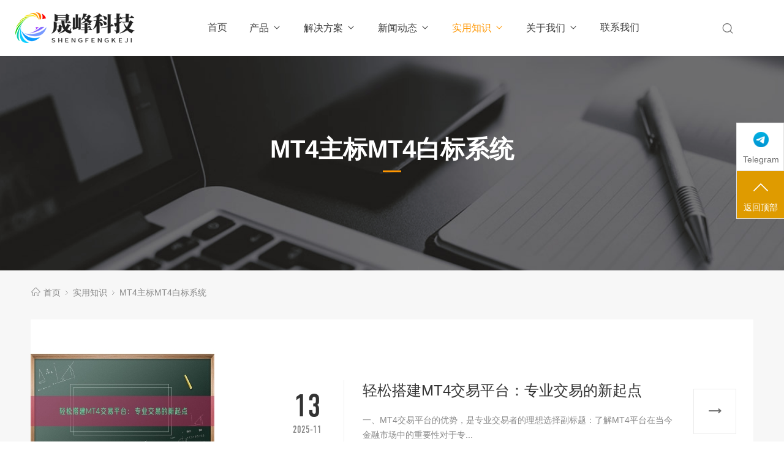

--- FILE ---
content_type: text/html; charset=utf-8
request_url: https://www.mt5st5.com/article/mt4zhubiaomt4baibiaoxitong.html
body_size: 7604
content:
<!DOCTYPE html>
<html>
<head>
<meta http-equiv="Content-Type" content="text/html; charset=utf-8" />
<meta http-equiv="X-UA-Compatible" content="IE=edge">
<title>MT4主标MT4白标系统_MT5搭建出租-晟峰科技</title>
<meta name="keywords" content="" />
<meta name="description" content="" />
<link href="/favicon.ico" rel="shortcut icon" type="image/x-icon" />
<link href="/template/pc/skin/style/pintuer.css" rel="stylesheet" media="screen" type="text/css" />
<link href="/template/pc/skin/style/header.css" rel="stylesheet" media="screen" type="text/css" />
<link href="/template/pc/skin/style/style.css" rel="stylesheet" media="screen" type="text/css" />
<link href="/template/pc/skin/style/iconfont.css" rel="stylesheet" media="screen" type="text/css" />
<!--[if lt IE 9]><script language="javascript" type="text/javascript" src="/template/pc/skin/js/respond.js"></script>
 <![endif]-->
</head>
<body>
<!--公用头部 begin -->
<script language="javascript" type="text/javascript" src="/template/pc/skin/js/jquery.min.js"></script>
<!-- 友好的弹出提示框 -->
<!-- 引入外贸助手的语言变量包 -->
<script language="javascript" type="text/javascript" src="/public/static/common/js/lang/foreign_global.js?v=1727531475"></script>
<script language="javascript" type="text/javascript" src="/public/plugins/layer-v3.1.0/layer.js"></script>
<!-- 支持子目录 -->
    <script type="text/javascript">
        var __eyou_basefile__ = '/index.php';
        var __root_dir__ = '';
    </script>

<header id="pc-header">
    <div class="layout navbar">
        <div class="container-layout">
            <div class="line">
                <div class="x2 logo">
                    <a href="https://www.mt5st5.com"><img src="/uploads/allimg/20240530/1-240530153I1457.png" alt="MT5搭建出租-晟峰科技" class="img-responsive"/></a>
                </div>
                <div class="x9 text-center">
                <ul class="nav nav-menu nav-inline" >
                 <li><a href="https://www.mt5st5.com" title="首页">首页</a></li>
                                <li class="">
                    <a href="/product/chanpinzhanshi.html" class="first-level">
                    产品<i class="iconfont icon-down margin-small-left"></i></a>
                                        <ul class="drop-menu">
                                                <li><a href="/product/mt5pojieban.html">MT5破解版</a></li>
                                                <li><a href="/product/mtxilie.html">MT系列</a></li>
                                                <li><a href="/product/stxilie.html">ST系列</a></li>
                                                <li><a href="/product/fxxilie.html">FX系列</a></li>
                                                <li><a href="/product/gupiao-jiaoyisuoxilie.html">股票/交易所系列</a></li>
                                                <li><a href="/product/daobanmt5.html">盗版MT5</a></li>
                                            </ul>
                                        </a>
                </li>
                                <li class="">
                    <a href="/images/kehuanli.html" class="first-level">
                    解决方案<i class="iconfont icon-down margin-small-left"></i></a>
                                        <ul class="drop-menu">
                                                <li><a href="/images/guojizhuanxianshujuyuanjiejuefangan.html">国际专线数据源解决方案</a></li>
                                                <li><a href="/images/fengkongguanlijiejuefangan.html">风控管理解决方案</a></li>
                                                <li><a href="/images/qingsuanzhongxinjiejuefangan.html">清算中心解决方案</a></li>
                                                <li><a href="/images/tianyanyouhuafangan.html">天眼优化方案</a></li>
                                                <li><a href="/images/jingjishang-jiaoyisuo-jiejuefangan.html">经纪商（交易所）解决方案</a></li>
                                                <li><a href="/images/jiaoyizhejiejuefangan.html">交易者解决方案</a></li>
                                            </ul>
                                        </a>
                </li>
                                <li class="">
                    <a href="/article/xinwendongtai.html" class="first-level">
                    新闻动态<i class="iconfont icon-down margin-small-left"></i></a>
                                        <ul class="drop-menu">
                                                <li><a href="/article/gongsidongtai.html">公司动态</a></li>
                                                <li><a href="/article/xingyezixun.html">行业资讯</a></li>
                                                <li><a href="/article/meitibaodao.html">媒体报道</a></li>
                                            </ul>
                                        </a>
                </li>
                                <li class="active">
                    <a href="/article/shiyongzhishi.html" class="first-level">
                    实用知识<i class="iconfont icon-down margin-small-left"></i></a>
                                        <ul class="drop-menu">
                                                <li><a href="/article/mt5zhubiaomt5baibiaoxitong.html">MT5主标MT5白标系统</a></li>
                                                <li><a href="/article/mt5pojiebanxitong.html">MT5破解版系统搭建出租</a></li>
                                                <li><a href="/article/mt4zhubiaomt4baibiaoxitong.html">MT4主标MT4白标系统</a></li>
                                                <li><a href="/article/mt4pojiebanxitong.html">MT4破解版系统</a></li>
                                                <li><a href="/article/st5jiaoyixitong.html">ST5交易系统</a></li>
                                                <li><a href="/article/st6jiaoyixitong.html">SA7交易系统</a></li>
                                                <li><a href="/article/fx6jiaoyixitong.html">FX6交易系统</a></li>
                                                <li><a href="/article/fx7jiaoyixitong.html">FX7交易系统</a></li>
                                                <li><a href="/article/tradingwebjiaoyixitong351.html">Tradingweb交易系统</a></li>
                                                <li><a href="/article/ctraderjiaoyixitong719.html">cTrader交易系统</a></li>
                                                <li><a href="/article/gupiaojiaoyixitong.html">股票交易系统</a></li>
                                                <li><a href="/article/shuzihuobijiaoyisuoxitong.html">数字货币交易所系统</a></li>
                                                <li><a href="/article/mt5crm.html">MT5CRM</a></li>
                                                <li><a href="/article/mt4crm.html">MT4CRM</a></li>
                                                <li><a href="/article/waihuitianyanpingfenyouhua.html">外汇天眼评分优化</a></li>
                                                <li><a href="/article/haiwaigongsizhuce.html">海外公司注册</a></li>
                                                <li><a href="/article/waihuijianguanjigoupaizhaoshenqing.html">外汇监管机构牌照申请</a></li>
                                                <li><a href="/article/guojisanfangshoukuantongdao.html">国际三方收款通道</a></li>
                                                <li><a href="/article/ST7jiaoyixitong.html">ST7外汇黄金交易系统</a></li>
                                            </ul>
                                        </a>
                </li>
                                <li class="">
                    <a href="//www.mt5st5.com/index.php?m=home&amp;c=Lists&amp;a=index&amp;tid=8" class="first-level">
                    关于我们<i class="iconfont icon-down margin-small-left"></i></a>
                                        <ul class="drop-menu">
                                                <li><a href="/single/gongsijianjie.html">公司简介</a></li>
                                            </ul>
                                        </a>
                </li>
                                <li class="">
                    <a href="/single/lianxiwomen986.html" class="first-level">
                    联系我们</a>
                                        </a>
                </li>
                              </ul>
                </div>
                <div class="x1">
                    <!-- 登录后的效果：文件模板存放在 system/users_info.htm ，具体更多写法请熟悉 ey_users 表字段 -->
                                        <span class="searchBar" style="right: 60px;"><a href="#none" class="search-ico"><i class="iconfont icon-search" aria-hidden="true"></i></a></span>
                </div>
            </div>
        </div>
    </div>
</header>

<!--弹出搜索 begin -->
<div class="searchBar-m">
    <div class="mask"></div>
    <a href="javascript:void(0)" class="mask-ico"><i class="iconfont icon-x"></i></a>
    <div class="form-group">
            <form method="get" action="/search.html" onsubmit="return searchForm();">
            <input type="text" name="keywords" id="keywords" class="input radius-none text-middle" value="请输入关键词" onFocus="this.value=''" onBlur="if(!value){value=defaultValue}"/>
            <button type="submit" name="submit" class="button radius-none border-none" value="Search"/></button>
            <input type="hidden" name="method" value="1" />        </form>
        </div>
</div>
<!-- 弹出搜索 end -->
<div class="clearfix"></div>




<script type="text/javascript">
    //头像下拉
    function head_nav_a()
    {
        $("#user_nav_z").show();
    }
    function head_nav_b()
    {
        $("#user_nav_z").hide();
    }

    var GetUploadify_url = "/home/Uploadify/upload.html";
</script>

<!-- <script type="text/javascript">
    function logins_drop_menu()
    {
        $('#ul_logins_drop-menu').toggle();
    }
</script> -->
<!-- 公用头部 end -->    
<!--公用栏目图片 begin -->
<!-- 栏目图片，判断当前栏目是否有上传图片，如果没有则调用顶级栏目图片 -->
<div class="channel-banner"  style="background-image: url(/uploads/allimg/20240601/1-24060113333X16.png)" > 
	<div class="banner-info">
		<div class="container text-center">
			<h3 class="text-white">MT4主标MT4白标系统</h3>
			<p class="Conv_DINCondensedC text-white"></p>
		</div>
	</div>
</div>
<!-- 公用栏目图片 end -->    
<!-- 横向栏目样式 begin -->
<!--
<div class="nav-x">
	<div class="container">
		<div class="menu-toggle">
			<h3>MT4主标MT4白标系统</h3>
			<ul class="nav-navicon text-center" id="subnav">
                <li class="col-2">
                	<a href="/article/shiyongzhishi.html" >全部</a>
                </li>
								<li class="col-2">
					<a href="/article/mt5zhubiaomt5baibiaoxitong.html" class="">MT5主标MT5白标系统</a>
				</li>
								<li class="col-2">
					<a href="/article/mt5pojiebanxitong.html" class="">MT5破解版系统搭建出租</a>
				</li>
								<li class="col-2">
					<a href="/article/mt4zhubiaomt4baibiaoxitong.html" class="active">MT4主标MT4白标系统</a>
				</li>
								<li class="col-2">
					<a href="/article/mt4pojiebanxitong.html" class="">MT4破解版系统</a>
				</li>
								<li class="col-2">
					<a href="/article/st5jiaoyixitong.html" class="">ST5交易系统</a>
				</li>
								<li class="col-2">
					<a href="/article/st6jiaoyixitong.html" class="">SA7交易系统</a>
				</li>
								<li class="col-2">
					<a href="/article/fx6jiaoyixitong.html" class="">FX6交易系统</a>
				</li>
								<li class="col-2">
					<a href="/article/fx7jiaoyixitong.html" class="">FX7交易系统</a>
				</li>
								<li class="col-2">
					<a href="/article/tradingwebjiaoyixitong351.html" class="">Tradingweb交易系统</a>
				</li>
								<li class="col-2">
					<a href="/article/ctraderjiaoyixitong719.html" class="">cTrader交易系统</a>
				</li>
								<li class="col-2">
					<a href="/article/gupiaojiaoyixitong.html" class="">股票交易系统</a>
				</li>
								<li class="col-2">
					<a href="/article/shuzihuobijiaoyisuoxitong.html" class="">数字货币交易所系统</a>
				</li>
								<li class="col-2">
					<a href="/article/mt5crm.html" class="">MT5CRM</a>
				</li>
								<li class="col-2">
					<a href="/article/mt4crm.html" class="">MT4CRM</a>
				</li>
								<li class="col-2">
					<a href="/article/waihuitianyanpingfenyouhua.html" class="">外汇天眼评分优化</a>
				</li>
								<li class="col-2">
					<a href="/article/haiwaigongsizhuce.html" class="">海外公司注册</a>
				</li>
								<li class="col-2">
					<a href="/article/waihuijianguanjigoupaizhaoshenqing.html" class="">外汇监管机构牌照申请</a>
				</li>
								<li class="col-2">
					<a href="/article/guojisanfangshoukuantongdao.html" class="">国际三方收款通道</a>
				</li>
								<li class="col-2">
					<a href="/article/ST7jiaoyixitong.html" class="">ST7外汇黄金交易系统</a>
				</li>
							</ul>
		</div>
	</div>
</div>
-->
<!-- 横向栏目样式 end -->	
<div class="layout bg-gray">
	<!-- 当前位置 begin -->
	<div class="container">
		<div class="line">
			<div class="nav-bread">
				<i class="iconfont icon-home margin-small-right" aria-hidden="true"></i> <a href='/' class=''>首页</a> &gt; <a href='/article/shiyongzhishi.html' class=''>实用知识</a> &gt; <a href='/article/mt4zhubiaomt4baibiaoxitong.html'>MT4主标MT4白标系统</a>			</div>
		</div>
	</div>
	<!-- 当前位置 end -->
	<div class="blank"></div>
	<div class="container">
                <div class="line bg-white list-news">
            <div class="x4">
                <div class="media-img">
                    <a href="/article/mt4zhubiaomt4baibiaoxitong/9257.html" title="轻松搭建MT4交易平台：专业交易的新起点"><img src="/uploads/thumb/300_300/1-251113212F5359.jpeg" class="img-responsive" alt="轻松搭建MT4交易平台：专业交易的新起点"></a>
                </div>
            </div>
            <div class="x1 text-center">
                <div class="time text-center">
                    <p class="text-large Conv_DINCondensedC">13</p>
                    <p class="Conv_DINCondensedC text-middle text-gray">2025-11</p>
                </div>
            </div>
            <div class="x6">
                <div class="news">
                    <h3><a href="/article/mt4zhubiaomt4baibiaoxitong/9257.html">轻松搭建MT4交易平台：专业交易的新起点</a></h3>
                    <p class="text-gray">一、MT4交易平台的优势，是专业交易者的理想选择副标题：了解MT4平台在当今金融市场中的重要性对于专...</p>
                    <div>
                                            </div>
                </div>
            </div>
            <div class="x1">
            	<a href="/article/mt4zhubiaomt4baibiaoxitong/9257.html" class="button radius-none text-center"><i class="iconfont icon-xiangqing"></i></a>
            </div>
            
        </div>
                <div class="line bg-white list-news">
            <div class="x4">
                <div class="media-img">
                    <a href="/article/mt4zhubiaomt4baibiaoxitong/9256.html" title="MT4交易软件的优势与搭建方法"><img src="/uploads/thumb/300_300/1-251113212A4951.jpeg" class="img-responsive" alt="MT4交易软件的优势与搭建方法"></a>
                </div>
            </div>
            <div class="x1 text-center">
                <div class="time text-center">
                    <p class="text-large Conv_DINCondensedC">13</p>
                    <p class="Conv_DINCondensedC text-middle text-gray">2025-11</p>
                </div>
            </div>
            <div class="x6">
                <div class="news">
                    <h3><a href="/article/mt4zhubiaomt4baibiaoxitong/9256.html">MT4交易软件的优势与搭建方法</a></h3>
                    <p class="text-gray">MT4交易软件的优势与搭建方法详解一、MT4交易软件简介副标题：介绍MT4交易软件及其在交易领域的广...</p>
                    <div>
                                            </div>
                </div>
            </div>
            <div class="x1">
            	<a href="/article/mt4zhubiaomt4baibiaoxitong/9256.html" class="button radius-none text-center"><i class="iconfont icon-xiangqing"></i></a>
            </div>
            
        </div>
                <div class="line bg-white list-news">
            <div class="x4">
                <div class="media-img">
                    <a href="/article/mt4zhubiaomt4baibiaoxitong/9255.html" title="如何用MT4系统搭建个性化的交易平台？"><img src="/uploads/thumb/300_300/1-251113212642948.jpeg" class="img-responsive" alt="如何用MT4系统搭建个性化的交易平台？"></a>
                </div>
            </div>
            <div class="x1 text-center">
                <div class="time text-center">
                    <p class="text-large Conv_DINCondensedC">13</p>
                    <p class="Conv_DINCondensedC text-middle text-gray">2025-11</p>
                </div>
            </div>
            <div class="x6">
                <div class="news">
                    <h3><a href="/article/mt4zhubiaomt4baibiaoxitong/9255.html">如何用MT4系统搭建个性化的交易平台？</a></h3>
                    <p class="text-gray">MT4系统搭建个性化交易平台，从入门到精通一、MT4系统简介副标题：了解MT4平台的功能和优势，选择...</p>
                    <div>
                                            </div>
                </div>
            </div>
            <div class="x1">
            	<a href="/article/mt4zhubiaomt4baibiaoxitong/9255.html" class="button radius-none text-center"><i class="iconfont icon-xiangqing"></i></a>
            </div>
            
        </div>
                <div class="line bg-white list-news">
            <div class="x4">
                <div class="media-img">
                    <a href="/article/mt4zhubiaomt4baibiaoxitong/9254.html" title="MT4交易平台的优势：轻松搭建您的专属交易系统"><img src="/uploads/thumb/300_300/1-25111321262U57.jpeg" class="img-responsive" alt="MT4交易平台的优势：轻松搭建您的专属交易系统"></a>
                </div>
            </div>
            <div class="x1 text-center">
                <div class="time text-center">
                    <p class="text-large Conv_DINCondensedC">13</p>
                    <p class="Conv_DINCondensedC text-middle text-gray">2025-11</p>
                </div>
            </div>
            <div class="x6">
                <div class="news">
                    <h3><a href="/article/mt4zhubiaomt4baibiaoxitong/9254.html">MT4交易平台的优势：轻松搭建您的专属交易系统</a></h3>
                    <p class="text-gray">一、MT4交易平台简介副标题：全球最受欢迎的交易平台，适用于各种交易类型和资产二、MT4交易平台的优...</p>
                    <div>
                                            </div>
                </div>
            </div>
            <div class="x1">
            	<a href="/article/mt4zhubiaomt4baibiaoxitong/9254.html" class="button radius-none text-center"><i class="iconfont icon-xiangqing"></i></a>
            </div>
            
        </div>
                <div class="line bg-white list-news">
            <div class="x4">
                <div class="media-img">
                    <a href="/article/mt4zhubiaomt4baibiaoxitong/9253.html" title="MT4交易软件搭建：实现自动化交易的秘诀"><img src="/uploads/thumb/300_300/1-25111321261JI.jpeg" class="img-responsive" alt="MT4交易软件搭建：实现自动化交易的秘诀"></a>
                </div>
            </div>
            <div class="x1 text-center">
                <div class="time text-center">
                    <p class="text-large Conv_DINCondensedC">13</p>
                    <p class="Conv_DINCondensedC text-middle text-gray">2025-11</p>
                </div>
            </div>
            <div class="x6">
                <div class="news">
                    <h3><a href="/article/mt4zhubiaomt4baibiaoxitong/9253.html">MT4交易软件搭建：实现自动化交易的秘诀</a></h3>
                    <p class="text-gray">一、MT4交易软件的重要性副标题：了解MT4交易软件如何助力您的交易之路二、搭建MT4交易软件的关键...</p>
                    <div>
                                            </div>
                </div>
            </div>
            <div class="x1">
            	<a href="/article/mt4zhubiaomt4baibiaoxitong/9253.html" class="button radius-none text-center"><i class="iconfont icon-xiangqing"></i></a>
            </div>
            
        </div>
                <div class="line bg-white list-news">
            <div class="x4">
                <div class="media-img">
                    <a href="/article/mt4zhubiaomt4baibiaoxitong/9252.html" title="MT4交易平台搭建：让您的投资更安全"><img src="/uploads/thumb/300_300/1-25111321255X18.jpeg" class="img-responsive" alt="MT4交易平台搭建：让您的投资更安全"></a>
                </div>
            </div>
            <div class="x1 text-center">
                <div class="time text-center">
                    <p class="text-large Conv_DINCondensedC">13</p>
                    <p class="Conv_DINCondensedC text-middle text-gray">2025-11</p>
                </div>
            </div>
            <div class="x6">
                <div class="news">
                    <h3><a href="/article/mt4zhubiaomt4baibiaoxitong/9252.html">MT4交易平台搭建：让您的投资更安全</a></h3>
                    <p class="text-gray">MT4交易平台搭建：让您的投资更安全的高端文案一、引言1. 了解MT4交易平台的重要性2. 介绍本篇...</p>
                    <div>
                                            </div>
                </div>
            </div>
            <div class="x1">
            	<a href="/article/mt4zhubiaomt4baibiaoxitong/9252.html" class="button radius-none text-center"><i class="iconfont icon-xiangqing"></i></a>
            </div>
            
        </div>
                <div class="line bg-white list-news">
            <div class="x4">
                <div class="media-img">
                    <a href="/article/mt4zhubiaomt4baibiaoxitong/9251.html" title="MT4系统搭建：让您的交易更上一层楼"><img src="/uploads/thumb/300_300/1-25111321254XC.jpeg" class="img-responsive" alt="MT4系统搭建：让您的交易更上一层楼"></a>
                </div>
            </div>
            <div class="x1 text-center">
                <div class="time text-center">
                    <p class="text-large Conv_DINCondensedC">13</p>
                    <p class="Conv_DINCondensedC text-middle text-gray">2025-11</p>
                </div>
            </div>
            <div class="x6">
                <div class="news">
                    <h3><a href="/article/mt4zhubiaomt4baibiaoxitong/9251.html">MT4系统搭建：让您的交易更上一层楼</a></h3>
                    <p class="text-gray">一、MT4系统搭建的重要性副标题：建立强大的交易系统，提高交易胜率在金融市场中，拥有一套稳定的交易系...</p>
                    <div>
                                            </div>
                </div>
            </div>
            <div class="x1">
            	<a href="/article/mt4zhubiaomt4baibiaoxitong/9251.html" class="button radius-none text-center"><i class="iconfont icon-xiangqing"></i></a>
            </div>
            
        </div>
                <div class="line bg-white list-news">
            <div class="x4">
                <div class="media-img">
                    <a href="/article/mt4zhubiaomt4baibiaoxitong/9250.html" title="MT4搭建策略：实现高效交易的秘密武器"><img src="/uploads/thumb/300_300/1-251113212539510.jpeg" class="img-responsive" alt="MT4搭建策略：实现高效交易的秘密武器"></a>
                </div>
            </div>
            <div class="x1 text-center">
                <div class="time text-center">
                    <p class="text-large Conv_DINCondensedC">13</p>
                    <p class="Conv_DINCondensedC text-middle text-gray">2025-11</p>
                </div>
            </div>
            <div class="x6">
                <div class="news">
                    <h3><a href="/article/mt4zhubiaomt4baibiaoxitong/9250.html">MT4搭建策略：实现高效交易的秘密武器</a></h3>
                    <p class="text-gray">MT4搭建策略：揭秘高效交易的秘密武器一、揭开MT4平台神秘面纱，揭示其强大功能副标题：了解MT4平...</p>
                    <div>
                                            </div>
                </div>
            </div>
            <div class="x1">
            	<a href="/article/mt4zhubiaomt4baibiaoxitong/9250.html" class="button radius-none text-center"><i class="iconfont icon-xiangqing"></i></a>
            </div>
            
        </div>
                <div class="line bg-white list-news">
            <div class="x4">
                <div class="media-img">
                    <a href="/article/mt4zhubiaomt4baibiaoxitong/9249.html" title="MT4系统搭建：如何打造专业的交易平台？"><img src="/uploads/thumb/300_300/1-25111321252V60.jpeg" class="img-responsive" alt="MT4系统搭建：如何打造专业的交易平台？"></a>
                </div>
            </div>
            <div class="x1 text-center">
                <div class="time text-center">
                    <p class="text-large Conv_DINCondensedC">13</p>
                    <p class="Conv_DINCondensedC text-middle text-gray">2025-11</p>
                </div>
            </div>
            <div class="x6">
                <div class="news">
                    <h3><a href="/article/mt4zhubiaomt4baibiaoxitong/9249.html">MT4系统搭建：如何打造专业的交易平台？</a></h3>
                    <p class="text-gray">MT4系统搭建：如何打造专业的交易平台？——专业交易平台的搭建指南一、了解MT4系统副标题：了解MT...</p>
                    <div>
                                            </div>
                </div>
            </div>
            <div class="x1">
            	<a href="/article/mt4zhubiaomt4baibiaoxitong/9249.html" class="button radius-none text-center"><i class="iconfont icon-xiangqing"></i></a>
            </div>
            
        </div>
        		<div class="blank-small"></div>
        <!-- 分页 begin -->
		<div class="text-center">
			<ul class="pagination">
			    <li><a>上一页</a></li> <li class="active"><a>1</a></li><li><a href="/article/mt4zhubiaomt4baibiaoxitong/list_39_2.html" data-ey_fc35fdc="html" data-tmp="1">2</a></li><li><a href="/article/mt4zhubiaomt4baibiaoxitong/list_39_3.html" data-ey_fc35fdc="html" data-tmp="1">3</a></li><li><a href="/article/mt4zhubiaomt4baibiaoxitong/list_39_4.html" data-ey_fc35fdc="html" data-tmp="1">4</a></li><li><a href="/article/mt4zhubiaomt4baibiaoxitong/list_39_5.html" data-ey_fc35fdc="html" data-tmp="1">5</a></li><li><a href="/article/mt4zhubiaomt4baibiaoxitong/list_39_6.html" data-ey_fc35fdc="html" data-tmp="1">6</a></li><li><a href="/article/mt4zhubiaomt4baibiaoxitong/list_39_7.html" data-ey_fc35fdc="html" data-tmp="1">7</a></li><li><a href="/article/mt4zhubiaomt4baibiaoxitong/list_39_8.html" data-ey_fc35fdc="html" data-tmp="1">8</a></li><li><a href="/article/mt4zhubiaomt4baibiaoxitong/list_39_9.html" data-ey_fc35fdc="html" data-tmp="1">9</a></li><li><a href="/article/mt4zhubiaomt4baibiaoxitong/list_39_10.html" data-ey_fc35fdc="html" data-tmp="1">10</a></li><li><a href="/article/mt4zhubiaomt4baibiaoxitong/list_39_11.html" data-ey_fc35fdc="html" data-tmp="1">11</a></li><li><a href="/article/mt4zhubiaomt4baibiaoxitong/list_39_12.html" data-ey_fc35fdc="html" data-tmp="1">12</a></li><li><a href="/article/mt4zhubiaomt4baibiaoxitong/list_39_13.html" data-ey_fc35fdc="html" data-tmp="1">13</a></li><li><a href="/article/mt4zhubiaomt4baibiaoxitong/list_39_14.html" data-ey_fc35fdc="html" data-tmp="1">14</a></li><li><a href="/article/mt4zhubiaomt4baibiaoxitong/list_39_15.html" data-ey_fc35fdc="html" data-tmp="1">15</a></li><li><a href="/article/mt4zhubiaomt4baibiaoxitong/list_39_16.html" data-ey_fc35fdc="html" data-tmp="1">16</a></li><li><a href="/article/mt4zhubiaomt4baibiaoxitong/list_39_17.html" data-ey_fc35fdc="html" data-tmp="1">17</a></li><li><a href="/article/mt4zhubiaomt4baibiaoxitong/list_39_18.html" data-ey_fc35fdc="html" data-tmp="1">18</a></li><li><a href="/article/mt4zhubiaomt4baibiaoxitong/list_39_19.html" data-ey_fc35fdc="html" data-tmp="1">19</a></li> <li><a href="/article/mt4zhubiaomt4baibiaoxitong/list_39_2.html" data-ey_fc35fdc="html" data-tmp="1">下一页</a></li>			</ul>
		</div>
        <!-- 分页 end -->
	</div>
	<div class="blank-large"></div>
</div>
<!--网站公用底部 begin -->
<footer class="bg-main">
	<div class="container-layout">
		<ul>
						<li class="float-left item-1 hidden-l hidden-s">
				<h3 class="text-middle margin-big-bottom">产品</h3>
				<ul>
										<li><a href="/product/mt5pojieban.html" title="MT5破解版">MT5破解版</a></li>
										<li><a href="/product/mtxilie.html" title="MT系列">MT系列</a></li>
										<li><a href="/product/stxilie.html" title="ST系列">ST系列</a></li>
										<li><a href="/product/fxxilie.html" title="FX系列">FX系列</a></li>
										<li><a href="/product/gupiao-jiaoyisuoxilie.html" title="股票/交易所系列">股票/交易所系列</a></li>
										<li><a href="/product/daobanmt5.html" title="盗版MT5">盗版MT5</a></li>
									</ul>
			</li>
			 			<li class="float-left item-2 hidden-l hidden-s">
				<h3 class="text-middle margin-big-bottom">解决方案</h3>
				<ul>
										<li><a href="/images/guojizhuanxianshujuyuanjiejuefangan.html" title="国际专线数据源解决方案">国际专线数据源解决方案</a></li>
										<li><a href="/images/fengkongguanlijiejuefangan.html" title="风控管理解决方案">风控管理解决方案</a></li>
										<li><a href="/images/qingsuanzhongxinjiejuefangan.html" title="清算中心解决方案">清算中心解决方案</a></li>
										<li><a href="/images/tianyanyouhuafangan.html" title="天眼优化方案">天眼优化方案</a></li>
										<li><a href="/images/jingjishang-jiaoyisuo-jiejuefangan.html" title="经纪商（交易所）解决方案">经纪商（交易所）解决方案</a></li>
										<li><a href="/images/jiaoyizhejiejuefangan.html" title="交易者解决方案">交易者解决方案</a></li>
									</ul>
			</li>
			 			<li class="float-left item-3 hidden-l hidden-s">
				<h3 class="text-middle margin-big-bottom">新闻动态</h3>
				<ul>
										<li><a href="/article/gongsidongtai.html" title="公司动态">公司动态</a></li>
										<li><a href="/article/xingyezixun.html" title="行业资讯">行业资讯</a></li>
										<li><a href="/article/meitibaodao.html" title="媒体报道">媒体报道</a></li>
									</ul>
			</li>
			 			<li class="float-left item-4 hidden-l hidden-s">
				<h3 class="text-middle margin-big-bottom">实用知识</h3>
				<ul>
										<li><a href="/article/mt5zhubiaomt5baibiaoxitong.html" title="MT5主标MT5白标系统">MT5主标MT5白标系统</a></li>
										<li><a href="/article/mt5pojiebanxitong.html" title="MT5破解版系统搭建出租">MT5破解版系统搭建出租</a></li>
										<li><a href="/article/mt4zhubiaomt4baibiaoxitong.html" title="MT4主标MT4白标系统">MT4主标MT4白标系统</a></li>
										<li><a href="/article/mt4pojiebanxitong.html" title="MT4破解版系统">MT4破解版系统</a></li>
										<li><a href="/article/st5jiaoyixitong.html" title="ST5交易系统">ST5交易系统</a></li>
										<li><a href="/article/st6jiaoyixitong.html" title="SA7交易系统">SA7交易系统</a></li>
										<li><a href="/article/fx6jiaoyixitong.html" title="FX6交易系统">FX6交易系统</a></li>
										<li><a href="/article/fx7jiaoyixitong.html" title="FX7交易系统">FX7交易系统</a></li>
										<li><a href="/article/tradingwebjiaoyixitong351.html" title="Tradingweb交易系统">Tradingweb交易系统</a></li>
										<li><a href="/article/ctraderjiaoyixitong719.html" title="cTrader交易系统">cTrader交易系统</a></li>
										<li><a href="/article/gupiaojiaoyixitong.html" title="股票交易系统">股票交易系统</a></li>
										<li><a href="/article/shuzihuobijiaoyisuoxitong.html" title="数字货币交易所系统">数字货币交易所系统</a></li>
										<li><a href="/article/mt5crm.html" title="MT5CRM">MT5CRM</a></li>
										<li><a href="/article/mt4crm.html" title="MT4CRM">MT4CRM</a></li>
										<li><a href="/article/waihuitianyanpingfenyouhua.html" title="外汇天眼评分优化">外汇天眼评分优化</a></li>
										<li><a href="/article/haiwaigongsizhuce.html" title="海外公司注册">海外公司注册</a></li>
										<li><a href="/article/waihuijianguanjigoupaizhaoshenqing.html" title="外汇监管机构牌照申请">外汇监管机构牌照申请</a></li>
										<li><a href="/article/guojisanfangshoukuantongdao.html" title="国际三方收款通道">国际三方收款通道</a></li>
										<li><a href="/article/ST7jiaoyixitong.html" title="ST7外汇黄金交易系统">ST7外汇黄金交易系统</a></li>
									</ul>
			</li>
			 			
			<li class="float-left item-5">
								<h3 class="text-middle margin-big-bottom">MT4CRM</h3>
								<div class="contact">
					<div class="media media-x margin-big-bottom">
						<span class="float-left radius-circle bg-yellow text-white text-center">
							<i class="iconfont icon-map-pin" aria-hidden="true"></i>
						</span>
						<div class="media-body">
							<p>ROOM 1203, 12/F TUNG CHUN COMMERCIAL CENTRE 438 SHANGHAI STREET, KOWLOON, HONG KONG, HONG KONG, 999077<p>
						</div>
					</div>				
					
					<div class="media media-x margin-big-bottom">
						<span class="float-left radius-circle bg-yellow text-white text-center">
							<i class="iconfont icon-dianhua"></i>
						</span>
						<div class="media-body">
							<p>
								<a href="https://t.me/mouse3697" class="Conv_DINCondensedC text-large">mouse3697</a>
							<p>
						</div>
					</div>
					<div class="media media-x margin-big-bottom">
						<span class="float-left radius-circle bg-yellow text-white text-center">
							<i class="iconfont icon-youxiang"></i>
						</span>
						<div class="media-body">
							<p>
								<a href="/cdn-cgi/l/email-protection#5dbbc7dfbbcafd" class="text-middle">暂无</a>
							</p>
						</div>
					</div>

				</div>
			</li>
			<li class="float-left item-6">
				<div class="qr padding radius text-center"><img src="/uploads/allimg/20240530/1-240530153I1457.png"><p class="text-gray height-middle">飞机联系我们</p></div>
			</li>
		</ul>
	</div>
	<div class="blank-middle"></div>
    <!-- 友情链接 begin -->
	<div class="container-layout">
		<div class="line">	
			<div class="tab">
				<div class="tab-head">
					<ul class="tab-nav">
						<li class="active"><a href="#friend-1">友情链接</a></li>
					</ul>
				</div>
				<div class="tab-body">
					<div class="tab-panel active flink" id="friend-1">
													<a href="https://www.taihemt.com/"  target="_blank" >泰和科技MT4破解版搭建出租 </a>
												<a href="/tags">Tag标签大全</a>
					</div>
				</div>
			</div>	
		</div>	
	</div>	
	<!-- 友情链接 end -->

	<div class="container-layout">
		<div class="line">
			<div class="copyright height">
                <!-- 底部版权 begin -->
				<div class="x8">
					Copyright © 2010-2024 晟峰科技有限公司 版权所有　				</div>
                <!-- 底部版权 end -->
                <!-- 网站地图 begin -->
				<div class="x4 text-right">
					<a href="https://www.mt5st5.com/sitemap.xml">SiteMap</a>
				</div>
                <!-- 网站地图 end -->
			</div>
		</div>
	</div>
</footer>

<!-- 登录弹窗 begin -->
<div id="log">
    <div class="dialog" style="min-width: 418px;">
        <div class="dialog-head">
            <span class="dialog-close close rotate-hover"></span>
        </div>
        <div class="dialog-body">
            <div class="register">
                <div class="blank-middle"></div>
                <div class="tab text-center">
                  <ul>
                    <li id="signtab1" onclick="setTab('signtab',1,2)" class="">账号登录</li>
                  </ul>
                </div>
                <!-- 登录 begin -->
                <div id="con_signtab_1">
                    <form method="post" id="popup_login_submit">
                        <!-- 用户名 begin -->
                        <div class="form-group">
                            <div class="field ">
                                <input type='text' name='username' id='username' class="input text-main radius-none" value="" data-validate="required:必填" placeholder="用户名">
                            </div>
                        </div>
                        <!-- 用户名 end -->
                        <!-- 密码 begin -->
                        <div class="form-group">
                            <div class="field ">
                                <input type='password'  name='password' id="password" class="input text-main radius-none" placeholder="密码" value=""/>
                            </div>
                        </div>
                        <!-- 密码 end -->
                        <!-- 验证码包括手机验证码专用样式input-group begin -->
                        <div class="form-group" id="ey_login_vertify">
                            <div class="field ">
                                <div class="input-group">
                                    <input type='text'  name='vertify' autocomplete="off" class="input text-main radius-none" placeholder="图形验证码" value=""/>
                                    <span class="addon"><img src="/api/Ajax/vertify/type/users_login.html" class="chicuele" id="imgVerifys" onclick="ey_fleshVerify();" title="看不清？点击更换验证码" align="absmiddle"></span>
                                </div>
                            </div>
                        </div>
                        <!-- 验证码包括手机验证码专用样式input-group end -->
                        <!-- 提交 begin -->
                        <div class="form-button">
                            <input type="hidden" name="referurl" value=""/>
                            <input type="hidden" name="website" value="website"/>
                            <input type="button" name="submit" onclick="popup_login_submit();" class="button bg-yellow button-large button-block border-none radius-none text-white" value="提交"/>
                        </div>
                        <!-- 提交 end -->
                                            </form>
                    <p class="margin-top text-right">
                        <a href="/Users/reg.html">注册账号</a>&nbsp;|&nbsp;
                        <a href="/user/Users/retrieve_password.html">忘记密码</a>
                    </p>
                </div>
                <!-- 登录 end -->


                <!-- 第三方账号登录 begin -->
                <div id="ey_third_party_login">
                    <div class="blank-middle"></div>
                    <div class="line"><span class="text-gray bg-white text-default">社交账号登录</span><hr></div>
                    <div class="blank-small"></div>
                    <div class="bnt-login">
                        <a id="ey_third_party_qqlogin" title="QQ登录" href="/index.php?m=plugins&c=QqLogin&a=login" class="qq"><i class="iconfont icon-qq"></i></a>
                        <a id="ey_third_party_wxlogin" title="微信登录" href="/index.php?m=plugins&c=WxLogin&a=login" class="weixin"><i class="iconfont icon-weixin"></i></a>
                        <a id="ey_third_party_wblogin" title="微博登录" href="/index.php?m=plugins&c=Wblogin&a=login" class="weibo"><i class="iconfont icon-weibo"></i></a>
                    </div>
                </div>
                <!-- 第三方账号登录 end -->
            </div>
        </div>
    </div>
</div>
<!-- 登录弹窗 end -->

<!-- 应用插件标签 begin --> 
 本站访客：146105<link rel="stylesheet" type="text/css" href="/weapp/Ukefu/template/style/css/style2.css">
<style>
.side ul li.sideewm .ewBox.son {background-image: url(/public/static/admin/login/1-240530163SO13.png);}
.side {right: 0px;top: 400px;}
.side ul li:hover{background:#df9b00;}
.side ul li.sidetop {background: #df9b00;}
.side ul li.sideetel .telBox.son {background: #df9b00;}
.side ul li.sideetel .telBox dd.bgs1 {background-color: #df9b00;}
.side ul li.sideetel .telBox dd.bgs1 {border-bottom: 1px solid #f4f2f2;}
</style>
<div class="side">
	<ul>
	    <!--
		<li id="qqonline"><a href="http://wpa.qq.com/msgrd?v=3&uin=123123&site=qq&menu=yes" rel="nofollow" target="_blank"><i class="bgs1"></i>QQ咨询</a></li>-->
		 		<li class="shangqiao">
			<a href="https://t.me/mouse3697" rel="nofollow" target="_blank">
				<div><i class="bgs2"></i>Telegram</div>
			</a>
		</li>
				<!--
		<li class="sideewm"><i class="bgs3"></i>官方微信
			<div class="ewBox son"></div>
		</li>
		-->
		<!--
		<li class="sideetel"><i class="bgs4"></i>联系电话
			<div class="telBox son">
			    				<dd class="bgs1"><span>座机</span>-</dd>
								<dd class="bgs2"><span>手机</span>-</dd>
							</div>
		</li>
		-->
		<!--
		<li><a href="https://t.me/mouse3697" rel="nofollow" target="_blank"><i class="bgs5"></i>在线留言</a></li>-->
		<li class="sidetop" onClick="goTop()"><i class="bgs6"></i>返回顶部</li>
	</ul>
</div>

<script data-cfasync="false" src="/cdn-cgi/scripts/5c5dd728/cloudflare-static/email-decode.min.js"></script><script>
	function goTop() {
		$('html,body').animate({
			scrollTop: 0
		}, 500)
	}
</script>
 
<!-- 应用插件标签 end -->
<!--网站公用底部 end -->
<script language="javascript" type="text/javascript" src="/template/pc/skin/js/pintuer.js"></script>
<script language="javascript" type="text/javascript" src="/template/pc/skin/js/common.js"></script>
<script defer src="https://static.cloudflareinsights.com/beacon.min.js/vcd15cbe7772f49c399c6a5babf22c1241717689176015" integrity="sha512-ZpsOmlRQV6y907TI0dKBHq9Md29nnaEIPlkf84rnaERnq6zvWvPUqr2ft8M1aS28oN72PdrCzSjY4U6VaAw1EQ==" data-cf-beacon='{"version":"2024.11.0","token":"a0245e74c8d84dc58eb2362c20f70e1d","r":1,"server_timing":{"name":{"cfCacheStatus":true,"cfEdge":true,"cfExtPri":true,"cfL4":true,"cfOrigin":true,"cfSpeedBrain":true},"location_startswith":null}}' crossorigin="anonymous"></script>
</body>
</html>

--- FILE ---
content_type: application/javascript
request_url: https://www.mt5st5.com/public/static/common/js/lang/foreign_global.js?v=1727531475
body_size: 954
content:
/**
 * 外贸助手的JS文件的多语言包
 */
var ey_foreign_page1 = "首页";
var ey_foreign_page2 = "上一页";
var ey_foreign_page3 = "下一页";
var ey_foreign_page4 = "末页";
var ey_foreign_page5 = "共<strong>%s</strong>页 <strong>%s</strong>条";
var ey_foreign_page6 = "第%s页";
var ey_foreign_gbook1 = "操作成功";
var ey_foreign_gbook2 = "同一个IP在%s秒之内不能重复提交！";
var ey_foreign_gbook3 = "%s不能为空！";
var ey_foreign_gbook4 = "%s格式不正确！";
var ey_foreign_gbook5 = "图片验证码不能为空！";
var ey_foreign_gbook6 = "图片验证码不正确！";
var ey_foreign_gbook7 = "请输入手机号码！";
var ey_foreign_gbook8 = "手机号码和手机验证码不一致，请重新输入！";
var ey_foreign_gbook9 = "手机验证码已被使用或超时，请重新发送！";
var ey_foreign_gbook10 = "请输入手机验证码！";
var ey_foreign_gbook11 = "表单缺少标签属性{$field.hidden}";
var ey_foreign_gbook12 = "页面自动 %s跳转%s 等待时间：";
var ey_foreign_gbook13 = "%s至少选择一项！";
var ey_foreign_gbook14 = "请选择%s";
var ey_foreign_gbook15 = "请输入正确的手机号码！";
var ey_foreign_gbook16 = "图片验证码";
var ey_foreign_gbook17 = "手机验证码";
var ey_foreign_gbook18 = "获取验证码";
var ey_foreign_gbook19 = "看不清？点击更换验证码";
var ey_foreign_gbook20 = "看不清？%s点击更换%s";
var ey_foreign_system1 = "图";
var ey_foreign_system2 = "确定";
var ey_foreign_system3 = "取消";
var ey_foreign_system4 = "提示";
var ey_foreign_system5 = "是";
var ey_foreign_system6 = "否";
var ey_foreign_system7 = "请至少选择一项！";
var ey_foreign_system8 = "正在处理";
var ey_foreign_system9 = "请勿刷新页面";
var ey_foreign_system10 = "上传成功";
var ey_foreign_system11 = "操作失败";
var ey_foreign_system12 = "操作成功";
var ey_foreign_system13 = "含有敏感词（%s），禁止搜索！";
var ey_foreign_system14 = "过度频繁搜索，离解禁还有%s分钟！";
var ey_foreign_system15 = "关键词不能为空！";
var ey_foreign_users1 = "您的购物车还没有商品！";
var ey_foreign_users2 = "%s不能为空！";
var ey_foreign_users3 = "%s格式不正确！";
var ey_foreign_users4 = "邮箱验证码已被使用或超时，请重新发送！";
var ey_foreign_users5 = "邮箱验证码不正确，请重新输入！";
var ey_foreign_users6 = "短信验证码不正确，请重新输入！";
var ey_foreign_users7 = "%s已存在！";
var ey_foreign_users8 = "签到成功";
var ey_foreign_users9 = "今日已签过到";
var ey_foreign_users10 = "是否删除该收藏？";
var ey_foreign_users11 = "确认批量删除收藏？";
var ey_foreign_users12 = "每日签到";
var ey_foreign_users13 = "充值金额不能为空！";
var ey_foreign_users14 = "请输入正确的充值金额！";
var ey_foreign_users15 = "请选择支付方式！";
var ey_foreign_users16 = "用户名不能为空！";
var ey_foreign_users17 = "用户名不正确！";
var ey_foreign_users18 = "密码不能为空！";
var ey_foreign_users19 = "图片验证码不能为空！";
var ey_foreign_users20 = "图片验证码错误";
var ey_foreign_users21 = "前台禁止管理员登录！";
var ey_foreign_users22 = "该会员尚未激活，请联系管理员！";
var ey_foreign_users23 = "管理员审核中，请稍等！";
var ey_foreign_users24 = "登录成功";
var ey_foreign_users25 = "密码不正确！";
var ey_foreign_users26 = "该用户名不存在，请注册！";
var ey_foreign_users27 = "看不清？点击更换验证码";
var ey_foreign_users28 = "手机号码不能为空！";
var ey_foreign_users29 = "手机号码格式不正确！";
var ey_foreign_users30 = "手机验证码不能为空！";
var ey_foreign_users31 = "手机验证码已失效！";
var ey_foreign_users32 = "手机号码已经注册！";
var ey_foreign_users33 = "用户名为系统禁止注册！";
var ey_foreign_users34 = "请输入2-30位的汉字、英文、数字、下划线等组合";
var ey_foreign_users35 = "登录密码不能为空！";
var ey_foreign_users36 = "重复密码不能为空！";
var ey_foreign_users37 = "用户名已存在";
var ey_foreign_users38 = "两次密码输入不一致！";
var ey_foreign_users39 = "注册成功，正在跳转中……";
var ey_foreign_users40 = "注册成功，等管理员激活才能登录！";
var ey_foreign_users41 = "注册成功，请登录！";
var ey_foreign_users42 = "昵称不可为纯空格";
var ey_foreign_users43 = "原密码不能为空！";
var ey_foreign_users44 = "新密码不能为空！";
var ey_foreign_users45 = "手机号码不存在，不能找回密码！";
var ey_foreign_users46 = "手机号码未绑定，不能找回密码！";
var ey_foreign_users47 = "手机验证码已被使用或超时，请重新发送！";
var ey_foreign_users48 = "晚上好～";
var ey_foreign_users49 = "早上好～";
var ey_foreign_users50 = "下午好～";
